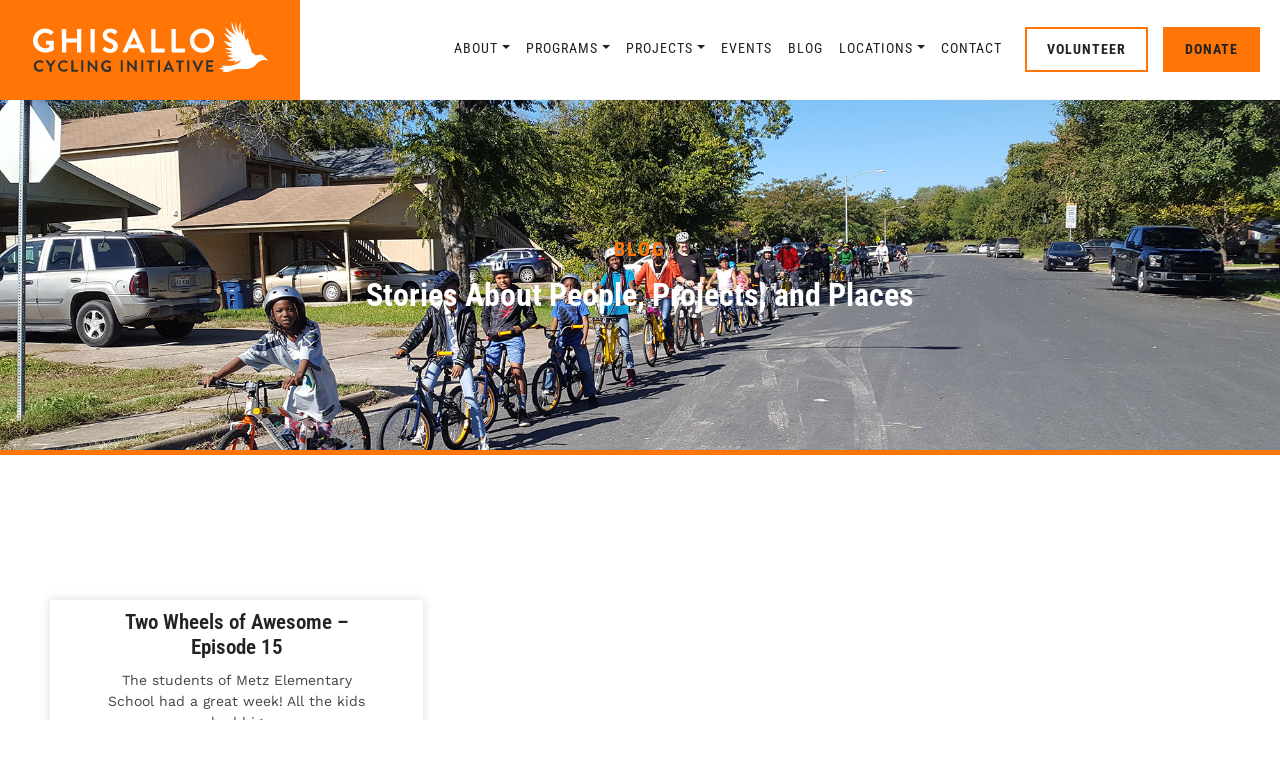

--- FILE ---
content_type: text/css
request_url: https://multisite.ghisallo.org/wp-content/uploads/elementor/css/post-18.css?ver=1738010552
body_size: 329
content:
.elementor-kit-18{--e-global-color-primary:#FF7506;--e-global-color-secondary:#6DCFF6;--e-global-color-text:#444444;--e-global-color-accent:#232323;--e-global-color-bce9afc:#DDDDDD;--e-global-typography-primary-font-family:"Roboto Condensed";--e-global-typography-primary-font-weight:600;--e-global-typography-secondary-font-family:"Work Sans";--e-global-typography-secondary-font-weight:400;--e-global-typography-text-font-family:"Work Sans";--e-global-typography-text-font-weight:400;--e-global-typography-accent-font-family:"Work Sans";--e-global-typography-accent-font-weight:500;color:#000000;}.elementor-kit-18 button,.elementor-kit-18 input[type="button"],.elementor-kit-18 input[type="submit"],.elementor-kit-18 .elementor-button{background-color:var( --e-global-color-primary );font-family:"Roboto Condensed", Sans-serif;font-weight:bold;text-transform:uppercase;letter-spacing:2px;border-radius:0px 0px 0px 0px;}.elementor-kit-18 button:hover,.elementor-kit-18 button:focus,.elementor-kit-18 input[type="button"]:hover,.elementor-kit-18 input[type="button"]:focus,.elementor-kit-18 input[type="submit"]:hover,.elementor-kit-18 input[type="submit"]:focus,.elementor-kit-18 .elementor-button:hover,.elementor-kit-18 .elementor-button:focus{background-color:var( --e-global-color-accent );}.elementor-kit-18 e-page-transition{background-color:#FFBC7D;}.elementor-kit-18 h1{color:#232323;}.elementor-kit-18 h2{color:var( --e-global-color-accent );}.elementor-kit-18 h3{color:var( --e-global-color-accent );}.elementor-kit-18 h4{color:var( --e-global-color-accent );}.elementor-kit-18 h5{color:var( --e-global-color-accent );}.elementor-kit-18 h6{color:var( --e-global-color-accent );}.elementor-section.elementor-section-boxed > .elementor-container{max-width:1140px;}.e-con{--container-max-width:1140px;}.elementor-widget:not(:last-child){margin-block-end:20px;}.elementor-element{--widgets-spacing:20px 20px;--widgets-spacing-row:20px;--widgets-spacing-column:20px;}{}h1.entry-title{display:var(--page-title-display);}@media(max-width:1024px){.elementor-section.elementor-section-boxed > .elementor-container{max-width:1024px;}.e-con{--container-max-width:1024px;}}@media(max-width:767px){.elementor-section.elementor-section-boxed > .elementor-container{max-width:767px;}.e-con{--container-max-width:767px;}}

--- FILE ---
content_type: text/css
request_url: https://multisite.ghisallo.org/wp-content/uploads/elementor/css/post-9790.css?ver=1738010552
body_size: 921
content:
.elementor-9790 .elementor-element.elementor-element-d42be6a:not(.elementor-motion-effects-element-type-background), .elementor-9790 .elementor-element.elementor-element-d42be6a > .elementor-motion-effects-container > .elementor-motion-effects-layer{background-color:#000000;background-image:url("https://multisite.ghisallo.org/wp-content/uploads/2020/12/20181103_111446-1.jpg");background-position:center center;background-repeat:no-repeat;background-size:cover;}.elementor-9790 .elementor-element.elementor-element-d42be6a > .elementor-background-overlay{background-color:#000000;opacity:0.35;transition:background 0.3s, border-radius 0.3s, opacity 0.3s;}.elementor-9790 .elementor-element.elementor-element-d42be6a > .elementor-container{min-height:350px;}.elementor-9790 .elementor-element.elementor-element-d42be6a{border-style:solid;border-width:0px 0px 5px 0px;border-color:var( --e-global-color-primary );transition:background 0.3s, border 0.3s, border-radius 0.3s, box-shadow 0.3s;padding:0% 0% 0% 0%;}.elementor-9790 .elementor-element.elementor-element-6d23241.elementor-column > .elementor-widget-wrap{justify-content:flex-start;}.elementor-9790 .elementor-element.elementor-element-6d23241 > .elementor-element-populated{margin:0px 0px 0px 0px;--e-column-margin-right:0px;--e-column-margin-left:0px;padding:0px 0px 0px 0px;}.elementor-9790 .elementor-element.elementor-element-d8f456c{text-align:center;}.elementor-9790 .elementor-element.elementor-element-d8f456c .elementor-heading-title{font-size:20px;text-transform:uppercase;letter-spacing:2px;color:var( --e-global-color-primary );}.elementor-9790 .elementor-element.elementor-element-1a485d1{text-align:center;}.elementor-9790 .elementor-element.elementor-element-1a485d1 .elementor-heading-title{color:#FFFFFF;}.elementor-9790 .elementor-element.elementor-element-42619812:not(.elementor-motion-effects-element-type-background), .elementor-9790 .elementor-element.elementor-element-42619812 > .elementor-motion-effects-container > .elementor-motion-effects-layer{background-color:#ffffff;}.elementor-9790 .elementor-element.elementor-element-42619812 > .elementor-container{max-width:1200px;}.elementor-9790 .elementor-element.elementor-element-42619812{transition:background 0.3s, border 0.3s, border-radius 0.3s, box-shadow 0.3s;padding:100px 0px 250px 0px;}.elementor-9790 .elementor-element.elementor-element-42619812 > .elementor-background-overlay{transition:background 0.3s, border-radius 0.3s, opacity 0.3s;}.elementor-9790 .elementor-element.elementor-element-38e52b8e{--grid-row-gap:30px;--grid-column-gap:30px;}.elementor-9790 .elementor-element.elementor-element-38e52b8e > .elementor-widget-container{margin:35px 0px 0px 0px;}.elementor-9790 .elementor-element.elementor-element-38e52b8e .elementor-posts-container .elementor-post__thumbnail{padding-bottom:calc( 0.7 * 100% );}.elementor-9790 .elementor-element.elementor-element-38e52b8e:after{content:"0.7";}.elementor-9790 .elementor-element.elementor-element-38e52b8e .elementor-post__thumbnail__link{width:100%;}.elementor-9790 .elementor-element.elementor-element-38e52b8e .elementor-post__meta-data span + span:before{content:"•";}.elementor-9790 .elementor-element.elementor-element-38e52b8e .elementor-post__card{background-color:#ffffff;border-radius:0px;}.elementor-9790 .elementor-element.elementor-element-38e52b8e .elementor-post__text{padding:0 50px;margin-top:10px;}.elementor-9790 .elementor-element.elementor-element-38e52b8e .elementor-post__meta-data{padding:10px 50px;color:var( --e-global-color-accent );font-family:var( --e-global-typography-secondary-font-family ), Sans-serif;font-weight:var( --e-global-typography-secondary-font-weight );}.elementor-9790 .elementor-element.elementor-element-38e52b8e .elementor-post__avatar{padding-right:50px;padding-left:50px;}.elementor-9790 .elementor-element.elementor-element-38e52b8e .elementor-post__card .elementor-post__meta-data{border-top-color:rgba(61,68,89,0.1);}.elementor-9790 .elementor-element.elementor-element-38e52b8e .elementor-post__title, .elementor-9790 .elementor-element.elementor-element-38e52b8e .elementor-post__title a{color:var( --e-global-color-accent );font-family:var( --e-global-typography-primary-font-family ), Sans-serif;font-weight:var( --e-global-typography-primary-font-weight );}.elementor-9790 .elementor-element.elementor-element-38e52b8e .elementor-post__title{margin-bottom:10px;}.elementor-9790 .elementor-element.elementor-element-38e52b8e .elementor-post__excerpt p{color:var( --e-global-color-text );font-family:var( --e-global-typography-secondary-font-family ), Sans-serif;font-weight:var( --e-global-typography-secondary-font-weight );}.elementor-9790 .elementor-element.elementor-element-38e52b8e .elementor-post__excerpt{margin-bottom:20px;}.elementor-9790 .elementor-element.elementor-element-38e52b8e .elementor-pagination{text-align:center;font-family:"Montserrat", Sans-serif;font-size:16px;font-weight:500;margin-top:50px;}.elementor-9790 .elementor-element.elementor-element-38e52b8e .elementor-pagination .page-numbers:not(.dots){color:var( --e-global-color-accent );}.elementor-9790 .elementor-element.elementor-element-38e52b8e .elementor-pagination a.page-numbers:hover{color:var( --e-global-color-primary );}.elementor-9790 .elementor-element.elementor-element-38e52b8e .elementor-pagination .page-numbers.current{color:var( --e-global-color-primary );}body:not(.rtl) .elementor-9790 .elementor-element.elementor-element-38e52b8e .elementor-pagination .page-numbers:not(:first-child){margin-left:calc( 25px/2 );}body:not(.rtl) .elementor-9790 .elementor-element.elementor-element-38e52b8e .elementor-pagination .page-numbers:not(:last-child){margin-right:calc( 25px/2 );}body.rtl .elementor-9790 .elementor-element.elementor-element-38e52b8e .elementor-pagination .page-numbers:not(:first-child){margin-right:calc( 25px/2 );}body.rtl .elementor-9790 .elementor-element.elementor-element-38e52b8e .elementor-pagination .page-numbers:not(:last-child){margin-left:calc( 25px/2 );}.elementor-9790 .elementor-element.elementor-element-38e52b8e .elementor-posts-nothing-found{color:#3d4459;font-family:"Montserrat", Sans-serif;font-size:18px;}@media(min-width:768px){.elementor-9790 .elementor-element.elementor-element-6d23241{width:100%;}}@media(max-width:1024px){.elementor-9790 .elementor-element.elementor-element-42619812{padding:100px 25px 0px 25px;}.elementor-9790 .elementor-element.elementor-element-771e4559 > .elementor-element-populated{padding:0px 0px 0px 0px;}}@media(max-width:767px){.elementor-9790 .elementor-element.elementor-element-42619812{padding:50px 15px 50px 15px;}.elementor-9790 .elementor-element.elementor-element-38e52b8e .elementor-posts-container .elementor-post__thumbnail{padding-bottom:calc( 0.5 * 100% );}.elementor-9790 .elementor-element.elementor-element-38e52b8e:after{content:"0.5";}.elementor-9790 .elementor-element.elementor-element-38e52b8e .elementor-post__thumbnail__link{width:100%;}}

--- FILE ---
content_type: text/plain
request_url: https://www.google-analytics.com/j/collect?v=1&_v=j102&a=18032578&t=pageview&_s=1&dl=https%3A%2F%2Fmultisite.ghisallo.org%2Fblog%2Ftag%2F20150212%2F&ul=en-us%40posix&dt=20150212%20%E2%80%93%20Ghisallo%20Cycling%20Initiative&sr=1280x720&vp=1280x720&_u=IEBAAEABAAAAACAAI~&jid=198194981&gjid=1926454511&cid=1906546624.1765189376&tid=UA-32414619-1&_gid=274193088.1765189376&_r=1&_slc=1&z=251521532
body_size: -453
content:
2,cG-MNG4MD9E89

--- FILE ---
content_type: image/svg+xml
request_url: https://multisite.ghisallo.org/wp-content/uploads/2020/12/ghisallo-logo.svg
body_size: 2480
content:
<?xml version="1.0" encoding="utf-8"?>
<!-- Generator: Adobe Illustrator 24.3.0, SVG Export Plug-In . SVG Version: 6.00 Build 0)  -->
<svg version="1.1" id="Layer_1" xmlns="http://www.w3.org/2000/svg" xmlns:xlink="http://www.w3.org/1999/xlink" x="0px" y="0px"
	 viewBox="0 0 235 50" style="enable-background:new 0 0 235 50;" xml:space="preserve">
<style type="text/css">
	.st0{fill:#333333;}
	.st1{fill:#FFFFFF;}
</style>
<g id="Group_319" transform="translate(10.234 -157.667)">
	<g id="Group_317">
		<path id="Path_312" class="st0" d="M-3.7,195.9c1.5,0,2.9,0.5,3.9,1.5c0.1,0.1,0.2,0.3,0.1,0.4c0,0,0,0,0,0l-1,1
			c-0.1,0.1-0.3,0.1-0.4,0c0,0,0,0,0,0c-0.7-0.6-1.6-1-2.5-1c-2,0-3.7,1.7-3.6,3.8c0,0,0,0,0,0c0,2,1.6,3.7,3.6,3.8c0,0,0,0,0,0
			c0.9,0,1.8-0.3,2.5-0.9c0.1-0.1,0.3-0.1,0.4,0l1,1c0.1,0.1,0.1,0.3,0,0.4c0,0,0,0,0,0c-1.1,1-2.5,1.6-4,1.6
			c-3.2,0-5.9-2.6-5.9-5.8c0,0,0,0,0,0C-9.6,198.5-6.9,195.9-3.7,195.9C-3.7,195.9-3.7,195.9-3.7,195.9z"/>
		<path id="Path_313" class="st0" d="M6.3,202l-3.7-5.5c-0.1-0.1-0.1-0.3,0.1-0.4c0.1,0,0.1-0.1,0.2-0.1h1.7c0.1,0,0.2,0.1,0.3,0.1
			l2.6,3.8l2.6-3.8c0.1-0.1,0.2-0.1,0.3-0.1H12c0.2,0,0.3,0.1,0.3,0.3c0,0.1,0,0.1-0.1,0.2L8.5,202v5.2c0,0.2-0.1,0.3-0.3,0.3H6.7
			c-0.2,0-0.3-0.1-0.3-0.3L6.3,202z"/>
		<path id="Path_314" class="st0" d="M20.5,195.9c1.5,0,2.9,0.5,3.9,1.5c0.1,0.1,0.2,0.3,0.1,0.4c0,0,0,0,0,0l-1,1
			c-0.1,0.1-0.3,0.1-0.4,0c0,0,0,0,0,0c-0.7-0.6-1.6-1-2.5-1c-2.1,0-3.8,1.7-3.8,3.8c0,2.1,1.7,3.8,3.8,3.8l0,0
			c0.9,0,1.8-0.3,2.5-0.9c0.1-0.1,0.3-0.1,0.4,0l1,1c0.1,0.1,0.1,0.3,0,0.4c0,0,0,0,0,0c-1.1,1-2.5,1.6-4,1.6
			c-3.3-0.1-5.8-2.9-5.7-6.1C14.9,198.5,17.4,196,20.5,195.9z"/>
		<path id="Path_315" class="st0" d="M28.1,196.3c0-0.2,0.1-0.3,0.3-0.3c0,0,0,0,0,0h1.5c0.2,0,0.3,0.1,0.3,0.3v9.2h4.2
			c0.2,0,0.3,0.1,0.3,0.3c0,0,0,0,0,0v1.3c0,0.2-0.1,0.3-0.3,0.3l0,0h-6c-0.2,0-0.3-0.1-0.3-0.3L28.1,196.3z"/>
		<path id="Path_316" class="st0" d="M38,196.3c0-0.2,0.1-0.3,0.3-0.3h1.5c0.2,0,0.3,0.1,0.3,0.3v10.8c0,0.2-0.1,0.3-0.3,0.3h-1.5
			c-0.2,0-0.3-0.1-0.3-0.3V196.3z"/>
		<path id="Path_317" class="st0" d="M44.5,196.2c0-0.2,0.1-0.3,0.3-0.3H45c0.1,0,0.2,0,0.3,0.1l6.6,7.1h0v-6.8
			c0-0.2,0.1-0.3,0.3-0.3c0,0,0,0,0,0h1.5c0.2,0,0.3,0.1,0.3,0.3v11c0,0.2-0.1,0.3-0.3,0.3h-0.2c-0.1,0-0.2,0-0.3-0.1l-6.7-7.4h0v7
			c0,0.2-0.1,0.3-0.3,0.3c0,0,0,0,0,0h-1.5c-0.2,0-0.3-0.1-0.3-0.3L44.5,196.2z"/>
		<path id="Path_318" class="st0" d="M63.7,195.9c1.5,0,2.9,0.6,4,1.5c0.1,0.1,0.1,0.3,0,0.4c0,0,0,0,0,0l-1,1.1
			c-0.1,0.1-0.3,0.1-0.4,0c0,0,0,0,0,0c-0.7-0.6-1.6-0.9-2.5-1c-2.1,0.1-3.7,1.8-3.7,3.9c0.1,2,1.7,3.6,3.7,3.7
			c0.7,0,1.3-0.1,1.9-0.4v-1.4h-1.3c-0.2,0-0.3-0.1-0.3-0.3c0,0,0,0,0,0v-1.3c0-0.2,0.1-0.3,0.3-0.3c0,0,0,0,0,0h3.1
			c0.2,0,0.3,0.1,0.3,0.3v4.2c0,0.1,0,0.2-0.1,0.3c-1.2,0.7-2.6,1.1-4,1.1c-3.3,0-5.9-2.6-5.9-5.9C57.8,198.5,60.4,195.9,63.7,195.9
			L63.7,195.9L63.7,195.9z"/>
		<path id="Path_319" class="st0" d="M77.4,196.3c0-0.2,0.1-0.3,0.3-0.3h1.5c0.2,0,0.3,0.1,0.3,0.3v10.8c0,0.2-0.1,0.3-0.3,0.3h-1.5
			c-0.2,0-0.3-0.1-0.3-0.3L77.4,196.3z"/>
		<path id="Path_320" class="st0" d="M83.9,196.2c0-0.2,0.1-0.3,0.3-0.3h0.2c0.1,0,0.2,0,0.3,0.1l6.6,7.1h0v-6.8
			c0-0.2,0.1-0.3,0.3-0.3h0h1.5c0.2,0,0.3,0.1,0.3,0.3v11c0,0.2-0.1,0.3-0.3,0.3H93c-0.1,0-0.2,0-0.3-0.1l-6.7-7.4h0v7
			c0,0.2-0.1,0.3-0.3,0.3c0,0,0,0,0,0h-1.5c-0.2,0-0.3-0.1-0.3-0.3V196.2z"/>
		<path id="Path_321" class="st0" d="M97.9,196.3c0-0.2,0.1-0.3,0.3-0.3h1.5c0.2,0,0.3,0.1,0.3,0.3v10.8c0,0.2-0.1,0.3-0.3,0.3h-1.5
			c-0.2,0-0.3-0.1-0.3-0.3V196.3z"/>
		<path id="Path_322" class="st0" d="M106.3,198h-2.5c-0.2,0-0.3-0.1-0.3-0.3l0,0v-1.3c0-0.2,0.1-0.3,0.3-0.3h0h7.1
			c0.2,0,0.3,0.1,0.3,0.3l0,0v1.3c0,0.2-0.1,0.3-0.3,0.3h0h-2.5v9.2c0,0.2-0.1,0.3-0.3,0.3h-1.5c-0.2,0-0.3-0.1-0.3-0.3V198z"/>
		<path id="Path_323" class="st0" d="M114.7,196.3c0-0.2,0.1-0.3,0.3-0.3h1.5c0.2,0,0.3,0.1,0.3,0.3v10.8c0,0.2-0.1,0.3-0.3,0.3H115
			c-0.2,0-0.3-0.1-0.3-0.3L114.7,196.3z"/>
		<path id="Path_324" class="st0" d="M119.9,207.1l5.1-11c0-0.1,0.2-0.2,0.3-0.2h0.2c0.1,0,0.2,0.1,0.3,0.2l5,11
			c0.1,0.1,0,0.3-0.1,0.4c0,0-0.1,0-0.2,0H129c-0.2,0-0.4-0.1-0.5-0.3l-0.8-1.8h-4.9l-0.8,1.8c-0.1,0.2-0.3,0.3-0.5,0.3h-1.4
			c-0.2,0-0.3-0.1-0.3-0.3C119.8,207.2,119.8,207.1,119.9,207.1z M126.9,203.6l-1.6-3.6h0l-1.6,3.6H126.9z"/>
		<path id="Path_325" class="st0" d="M135.6,198h-2.5c-0.2,0-0.3-0.1-0.3-0.3v0v-1.3c0-0.2,0.1-0.3,0.3-0.3h0h7.1
			c0.2,0,0.3,0.1,0.3,0.3v0v1.3c0,0.2-0.1,0.3-0.3,0.3h0h-2.5v9.2c0,0.2-0.1,0.3-0.3,0.3h-1.5c-0.2,0-0.3-0.1-0.3-0.3L135.6,198z"/>
		<path id="Path_326" class="st0" d="M143.9,196.3c0-0.2,0.1-0.3,0.3-0.3h1.5c0.2,0,0.3,0.1,0.3,0.3v10.8c0,0.2-0.1,0.3-0.3,0.3
			h-1.5c-0.2,0-0.3-0.1-0.3-0.3V196.3z"/>
		<path id="Path_327" class="st0" d="M149.1,196.5c-0.1-0.1,0-0.3,0.1-0.4c0,0,0.1,0,0.2,0h1.7c0.1,0,0.2,0.1,0.3,0.2l3.1,7h0.1
			l3.1-7c0-0.1,0.2-0.2,0.3-0.2h1.7c0.2,0,0.3,0.1,0.3,0.3c0,0.1,0,0.1,0,0.2l-5.1,11c0,0.1-0.2,0.2-0.3,0.2h-0.2
			c-0.1,0-0.2-0.1-0.3-0.2L149.1,196.5z"/>
		<path id="Path_328" class="st0" d="M162.9,196.3c0-0.2,0.1-0.3,0.3-0.3c0,0,0,0,0,0h6.6c0.2,0,0.3,0.1,0.3,0.3v0v1.3
			c0,0.2-0.1,0.3-0.3,0.3h0h-4.8v2.7h4c0.2,0,0.3,0.1,0.3,0.3v1.4c0,0.2-0.1,0.3-0.3,0.3h0h-4v2.9h4.8c0.2,0,0.3,0.1,0.3,0.3v0v1.3
			c0,0.2-0.1,0.3-0.3,0.3h-6.6c-0.2,0-0.3-0.1-0.3-0.3V196.3z"/>
	</g>
	<g id="Group_318">
		<path id="Path_329" class="st1" d="M1.8,164.2c3,0,5.9,1.1,8.2,3.1c0.3,0.2,0.3,0.7,0.1,0.9c0,0,0,0,0,0l-2.1,2.2
			c-0.2,0.2-0.6,0.3-0.8,0.1c0,0,0,0-0.1-0.1c-1.4-1.3-3.2-2-5.1-2c-4.2,0.1-7.6,3.6-7.5,7.8c0,4.2,3.3,7.7,7.5,7.7
			c1.4,0,2.7-0.3,4-0.8v-2.9H3.4c-0.3,0-0.6-0.2-0.6-0.6c0,0,0,0,0,0v-2.7c0-0.3,0.3-0.6,0.6-0.6c0,0,0,0,0,0h6.4
			c0.3,0,0.6,0.3,0.6,0.6v8.6c0,0.2-0.1,0.4-0.3,0.5c-2.5,1.4-5.4,2.2-8.3,2.2c-6.6,0-12-5.3-12-11.9c0,0,0-0.1,0-0.1
			C-10.3,169.7-4.9,164.3,1.8,164.2C1.8,164.2,1.8,164.2,1.8,164.2z"/>
		<path id="Path_330" class="st1" d="M18.6,165.2c0-0.3,0.3-0.6,0.6-0.6h3.1c0.4,0,0.6,0.3,0.6,0.6v0v8.9h10.9v-8.9
			c0-0.4,0.3-0.6,0.6-0.6c0,0,0,0,0,0h3.1c0.3,0,0.6,0.3,0.6,0.6v22.3c0,0.3-0.3,0.6-0.6,0.6h-3.1c-0.4,0-0.6-0.3-0.6-0.6
			c0,0,0,0,0,0v-9.3H23v9.3c0,0.4-0.3,0.6-0.6,0.6c0,0,0,0,0,0h-3.1c-0.3,0-0.6-0.3-0.6-0.6L18.6,165.2z"/>
		<path id="Path_331" class="st1" d="M47.3,165.2c0-0.3,0.3-0.6,0.6-0.6h3.1c0.3,0,0.6,0.3,0.6,0.6v22.3c0,0.3-0.3,0.6-0.6,0.6H48
			c-0.3,0-0.6-0.3-0.6-0.6L47.3,165.2z"/>
		<path id="Path_332" class="st1" d="M59.8,185.9c-0.3-0.3-0.5-0.5-0.2-1l1.2-2.1c0.2-0.4,0.7-0.5,1.1-0.3c0,0,0.1,0,0.1,0.1
			c1.4,1.3,3.2,2,5.1,2.1c1.5,0.1,2.9-1,3-2.5c0,0,0,0,0-0.1c0-1.7-1.4-2.9-4.3-4c-3.2-1.3-6.3-3.3-6.3-7.3c0-3,2.2-6.5,7.5-6.5
			c2.4,0,4.8,0.8,6.7,2.3c0.3,0.3,0.4,0.7,0.2,1.1l-1.3,1.9c-0.2,0.4-0.7,0.6-1.2,0.4c-1.4-0.9-2.8-1.9-4.7-1.9c-1.9,0-3,1.1-3,2.4
			c0,1.6,1.2,2.7,4,3.8c3.3,1.3,7,3.3,7,7.6c0,3.5-3,6.7-7.7,6.7C64.5,188.6,61.8,187.7,59.8,185.9z"/>
		<path id="Path_333" class="st1" d="M79.5,187.3l10.4-22.7c0.1-0.2,0.3-0.4,0.6-0.4h0.3c0.3,0,0.5,0.1,0.6,0.4l10.3,22.7
			c0.2,0.3,0,0.7-0.3,0.8c-0.1,0.1-0.2,0.1-0.3,0.1h-2.9c-0.4,0-0.8-0.3-1-0.7l-1.6-3.6h-10l-1.6,3.6c-0.1,0.4-0.5,0.7-1,0.7h-2.9
			c-0.3,0-0.6-0.2-0.6-0.5C79.4,187.5,79.4,187.4,79.5,187.3z M94,180.1l-3.4-7.4h-0.1l-3.3,7.4H94z"/>
		<path id="Path_334" class="st1" d="M108,165.2c0-0.4,0.3-0.6,0.6-0.6c0,0,0,0,0,0h3.1c0.3,0,0.6,0.3,0.6,0.6v18.9h8.6
			c0.4,0,0.6,0.3,0.6,0.6v2.8c0,0.4-0.3,0.6-0.6,0.6c0,0,0,0,0,0h-12.3c-0.4,0-0.6-0.3-0.6-0.6c0,0,0,0,0,0L108,165.2z"/>
		<path id="Path_335" class="st1" d="M128.3,165.2c0-0.4,0.3-0.6,0.6-0.6l0,0h3.1c0.3,0,0.6,0.3,0.6,0.6v18.9h8.6
			c0.4,0,0.6,0.3,0.6,0.6l0,0v2.8c0,0.4-0.3,0.6-0.6,0.6c0,0,0,0,0,0H129c-0.4,0-0.6-0.3-0.6-0.6c0,0,0,0,0,0L128.3,165.2z"/>
		<path id="Path_336" class="st1" d="M158.7,164.2c6.7-0.1,12.2,5.3,12.2,12s-5.3,12.2-12,12.2c-6.7,0.1-12.2-5.3-12.2-12
			c0,0,0,0,0-0.1C146.6,169.7,152,164.3,158.7,164.2C158.7,164.2,158.7,164.2,158.7,164.2z M158.7,184.1c4.3,0,7.8-3.4,7.8-7.7
			c0-4.3-3.4-7.8-7.7-7.8c-4.3,0-7.8,3.4-7.8,7.7c0,0,0,0.1,0,0.1C151,180.6,154.5,184.1,158.7,184.1L158.7,184.1z"/>
	</g>
	<path id="Path_337" class="st1" d="M192.4,158.1c-0.2,3.4-0.9,6.2,1.4,10.1c-3-2.3-3.7-7.3-5.5-10.6c-0.2,4.6,1.2,9.2,4,12.8
		c-3.3-1.2-8.3-5.8-10-7.3c0.1,0.5,0.2,0.9,0.3,1.4c0.3,1,0.7,1.9,1.3,2.8c1.5,2.3,3.5,4.3,5.8,5.7c-3.4-0.7-5.9-3.4-9.3-4.2
		c2.5,3,6.8,8,7.9,9.6c-2.5,0-4.9-1.5-8.2-2c2.9,2.3,4.1,5.7,9.2,6.8c-0.2,0.7-5.5,0.6-7.7,0.5c2.3,1.5,4.8,2.6,7.5,3.4
		c-2.1,0.7-4.7,0.5-7.3,0.4c2.4,1.5,5.6,1.4,8,2.1c-0.1,0.4-3.6,1.4-5.7,1.5c1.6,1.6,3.8,2.3,6.5,2.4c-2.3,1.6-4.7,1.7-7.4,2.5
		c3.9,0.4,4.4,0.8,9.4,0.3c-0.6,1-1.4,1.8-2.3,2.5c2.6-0.9,5.1-1.9,7.5-3.2c-0.8,1.6-2,2.8-3.6,3.7c-2,0.9-4,1.6-6.2,2
		c-3,0.6-6.1-0.1-9.1,0c-0.2,0-0.4,0-0.4,0.2c0,0.1,0.1,0.2,0.2,0.3c0.6,0.4,1.1,0.8,1.6,1.3c-1.4,0.1-2.7,0.4-4,1
		c1,1,3.5,1.2,4.5,1.1c-0.3,1.1-2.6,1.2-1.5,1.8c1.6,0.9,3.5,0.6,5.3,0.5c2.9-0.2,5.9-2.7,8.8-2.7c3.3-0.1,6.1-0.2,9.4-0.1
		c2.7,0,5.3-0.8,7.5-2.2c4-3,2.9-3.3,5-4.8c1.5-1.1,3.2-1.8,5-2.1c1.7-0.4,3.4,0.9,4.3,0.4c-0.2-1.1-1.6-1.9-2.9-2.5
		c-0.8-1.6-2.8-4.3-6.4-3c-0.8,0.3-2.9,0.9-3.4,0.3c-0.2-0.3-0.3-0.6-0.6-0.8c-0.4-0.3-0.8-0.5-1.2-0.7c-1-0.6-1.8-1.6-2.1-2.8
		c-0.3-1.1-0.4-2.4-0.8-3.5c-0.5-1.5-1.5-2.8-1.7-4.4c-0.2-1.7-0.4-3.5-0.8-5.2c-0.8,0.9-1.1,2.1-1,3.3c-2.8-3-3-7.1-2.6-11.4
		c-1.2,1.9-1.9,3.9-1.2,6c-1.8-2.4-2.8-5.3-2.6-8.3c0.2-1.6,0.1-3.3-0.1-4.9c-1.6,3.4-1.7,7.3-0.4,10.7
		C193.4,165.9,193.4,160.8,192.4,158.1z"/>
</g>
</svg>
